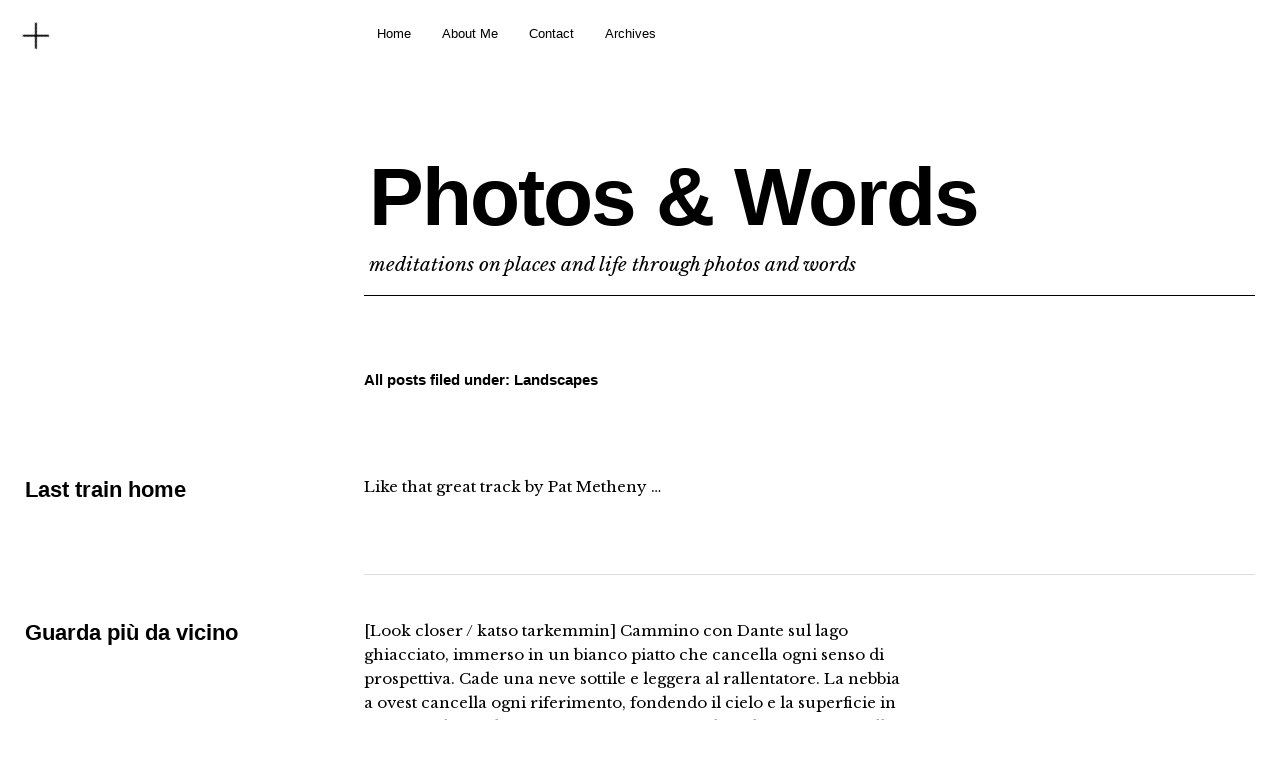

--- FILE ---
content_type: text/html; charset=UTF-8
request_url: https://photosandwords.fi/category/landscapes/
body_size: 10652
content:
<!DOCTYPE html>
<html lang="en-GB">
<head>
	<meta charset="UTF-8" />
	<meta name="viewport" content="width=device-width,initial-scale=1">
	<link rel="profile" href="http://gmpg.org/xfn/11">
	<link rel="pingback" href="https://photosandwords.fi/xmlrpc.php">
	<!--[if lt IE 9]>
		<script src="https://photosandwords.fi/wp-content/themes/cocoa/js/html5.js"></script>
	<![endif]-->
	<!--[if IE]>
		<link rel="stylesheet" type="text/css" href="https://photosandwords.fi/wp-content/themes/cocoa/ie-only.css" />
	<![endif]-->
<title>Landscapes &#8211; Photos &amp; Words</title>
<meta name='robots' content='max-image-preview:large' />
<link rel='dns-prefetch' href='//stats.wp.com' />
<link rel='dns-prefetch' href='//fonts.googleapis.com' />
<link rel='dns-prefetch' href='//widgets.wp.com' />
<link rel='dns-prefetch' href='//s0.wp.com' />
<link rel='dns-prefetch' href='//0.gravatar.com' />
<link rel='dns-prefetch' href='//1.gravatar.com' />
<link rel='dns-prefetch' href='//2.gravatar.com' />
<link rel="alternate" type="application/rss+xml" title="Photos &amp; Words &raquo; Feed" href="https://photosandwords.fi/feed/" />
<link rel="alternate" type="application/rss+xml" title="Photos &amp; Words &raquo; Comments Feed" href="https://photosandwords.fi/comments/feed/" />
<link rel="alternate" type="application/rss+xml" title="Photos &amp; Words &raquo; Landscapes Category Feed" href="https://photosandwords.fi/category/landscapes/feed/" />
<style id='wp-img-auto-sizes-contain-inline-css' type='text/css'>
img:is([sizes=auto i],[sizes^="auto," i]){contain-intrinsic-size:3000px 1500px}
/*# sourceURL=wp-img-auto-sizes-contain-inline-css */
</style>
<style id='wp-emoji-styles-inline-css' type='text/css'>

	img.wp-smiley, img.emoji {
		display: inline !important;
		border: none !important;
		box-shadow: none !important;
		height: 1em !important;
		width: 1em !important;
		margin: 0 0.07em !important;
		vertical-align: -0.1em !important;
		background: none !important;
		padding: 0 !important;
	}
/*# sourceURL=wp-emoji-styles-inline-css */
</style>
<style id='wp-block-library-inline-css' type='text/css'>
:root{--wp-block-synced-color:#7a00df;--wp-block-synced-color--rgb:122,0,223;--wp-bound-block-color:var(--wp-block-synced-color);--wp-editor-canvas-background:#ddd;--wp-admin-theme-color:#007cba;--wp-admin-theme-color--rgb:0,124,186;--wp-admin-theme-color-darker-10:#006ba1;--wp-admin-theme-color-darker-10--rgb:0,107,160.5;--wp-admin-theme-color-darker-20:#005a87;--wp-admin-theme-color-darker-20--rgb:0,90,135;--wp-admin-border-width-focus:2px}@media (min-resolution:192dpi){:root{--wp-admin-border-width-focus:1.5px}}.wp-element-button{cursor:pointer}:root .has-very-light-gray-background-color{background-color:#eee}:root .has-very-dark-gray-background-color{background-color:#313131}:root .has-very-light-gray-color{color:#eee}:root .has-very-dark-gray-color{color:#313131}:root .has-vivid-green-cyan-to-vivid-cyan-blue-gradient-background{background:linear-gradient(135deg,#00d084,#0693e3)}:root .has-purple-crush-gradient-background{background:linear-gradient(135deg,#34e2e4,#4721fb 50%,#ab1dfe)}:root .has-hazy-dawn-gradient-background{background:linear-gradient(135deg,#faaca8,#dad0ec)}:root .has-subdued-olive-gradient-background{background:linear-gradient(135deg,#fafae1,#67a671)}:root .has-atomic-cream-gradient-background{background:linear-gradient(135deg,#fdd79a,#004a59)}:root .has-nightshade-gradient-background{background:linear-gradient(135deg,#330968,#31cdcf)}:root .has-midnight-gradient-background{background:linear-gradient(135deg,#020381,#2874fc)}:root{--wp--preset--font-size--normal:16px;--wp--preset--font-size--huge:42px}.has-regular-font-size{font-size:1em}.has-larger-font-size{font-size:2.625em}.has-normal-font-size{font-size:var(--wp--preset--font-size--normal)}.has-huge-font-size{font-size:var(--wp--preset--font-size--huge)}.has-text-align-center{text-align:center}.has-text-align-left{text-align:left}.has-text-align-right{text-align:right}.has-fit-text{white-space:nowrap!important}#end-resizable-editor-section{display:none}.aligncenter{clear:both}.items-justified-left{justify-content:flex-start}.items-justified-center{justify-content:center}.items-justified-right{justify-content:flex-end}.items-justified-space-between{justify-content:space-between}.screen-reader-text{border:0;clip-path:inset(50%);height:1px;margin:-1px;overflow:hidden;padding:0;position:absolute;width:1px;word-wrap:normal!important}.screen-reader-text:focus{background-color:#ddd;clip-path:none;color:#444;display:block;font-size:1em;height:auto;left:5px;line-height:normal;padding:15px 23px 14px;text-decoration:none;top:5px;width:auto;z-index:100000}html :where(.has-border-color){border-style:solid}html :where([style*=border-top-color]){border-top-style:solid}html :where([style*=border-right-color]){border-right-style:solid}html :where([style*=border-bottom-color]){border-bottom-style:solid}html :where([style*=border-left-color]){border-left-style:solid}html :where([style*=border-width]){border-style:solid}html :where([style*=border-top-width]){border-top-style:solid}html :where([style*=border-right-width]){border-right-style:solid}html :where([style*=border-bottom-width]){border-bottom-style:solid}html :where([style*=border-left-width]){border-left-style:solid}html :where(img[class*=wp-image-]){height:auto;max-width:100%}:where(figure){margin:0 0 1em}html :where(.is-position-sticky){--wp-admin--admin-bar--position-offset:var(--wp-admin--admin-bar--height,0px)}@media screen and (max-width:600px){html :where(.is-position-sticky){--wp-admin--admin-bar--position-offset:0px}}

/*# sourceURL=wp-block-library-inline-css */
</style><style id='wp-block-paragraph-inline-css' type='text/css'>
.is-small-text{font-size:.875em}.is-regular-text{font-size:1em}.is-large-text{font-size:2.25em}.is-larger-text{font-size:3em}.has-drop-cap:not(:focus):first-letter{float:left;font-size:8.4em;font-style:normal;font-weight:100;line-height:.68;margin:.05em .1em 0 0;text-transform:uppercase}body.rtl .has-drop-cap:not(:focus):first-letter{float:none;margin-left:.1em}p.has-drop-cap.has-background{overflow:hidden}:root :where(p.has-background){padding:1.25em 2.375em}:where(p.has-text-color:not(.has-link-color)) a{color:inherit}p.has-text-align-left[style*="writing-mode:vertical-lr"],p.has-text-align-right[style*="writing-mode:vertical-rl"]{rotate:180deg}
/*# sourceURL=https://photosandwords.fi/wp-includes/blocks/paragraph/style.min.css */
</style>
<style id='global-styles-inline-css' type='text/css'>
:root{--wp--preset--aspect-ratio--square: 1;--wp--preset--aspect-ratio--4-3: 4/3;--wp--preset--aspect-ratio--3-4: 3/4;--wp--preset--aspect-ratio--3-2: 3/2;--wp--preset--aspect-ratio--2-3: 2/3;--wp--preset--aspect-ratio--16-9: 16/9;--wp--preset--aspect-ratio--9-16: 9/16;--wp--preset--color--black: #000000;--wp--preset--color--cyan-bluish-gray: #abb8c3;--wp--preset--color--white: #ffffff;--wp--preset--color--pale-pink: #f78da7;--wp--preset--color--vivid-red: #cf2e2e;--wp--preset--color--luminous-vivid-orange: #ff6900;--wp--preset--color--luminous-vivid-amber: #fcb900;--wp--preset--color--light-green-cyan: #7bdcb5;--wp--preset--color--vivid-green-cyan: #00d084;--wp--preset--color--pale-cyan-blue: #8ed1fc;--wp--preset--color--vivid-cyan-blue: #0693e3;--wp--preset--color--vivid-purple: #9b51e0;--wp--preset--gradient--vivid-cyan-blue-to-vivid-purple: linear-gradient(135deg,rgb(6,147,227) 0%,rgb(155,81,224) 100%);--wp--preset--gradient--light-green-cyan-to-vivid-green-cyan: linear-gradient(135deg,rgb(122,220,180) 0%,rgb(0,208,130) 100%);--wp--preset--gradient--luminous-vivid-amber-to-luminous-vivid-orange: linear-gradient(135deg,rgb(252,185,0) 0%,rgb(255,105,0) 100%);--wp--preset--gradient--luminous-vivid-orange-to-vivid-red: linear-gradient(135deg,rgb(255,105,0) 0%,rgb(207,46,46) 100%);--wp--preset--gradient--very-light-gray-to-cyan-bluish-gray: linear-gradient(135deg,rgb(238,238,238) 0%,rgb(169,184,195) 100%);--wp--preset--gradient--cool-to-warm-spectrum: linear-gradient(135deg,rgb(74,234,220) 0%,rgb(151,120,209) 20%,rgb(207,42,186) 40%,rgb(238,44,130) 60%,rgb(251,105,98) 80%,rgb(254,248,76) 100%);--wp--preset--gradient--blush-light-purple: linear-gradient(135deg,rgb(255,206,236) 0%,rgb(152,150,240) 100%);--wp--preset--gradient--blush-bordeaux: linear-gradient(135deg,rgb(254,205,165) 0%,rgb(254,45,45) 50%,rgb(107,0,62) 100%);--wp--preset--gradient--luminous-dusk: linear-gradient(135deg,rgb(255,203,112) 0%,rgb(199,81,192) 50%,rgb(65,88,208) 100%);--wp--preset--gradient--pale-ocean: linear-gradient(135deg,rgb(255,245,203) 0%,rgb(182,227,212) 50%,rgb(51,167,181) 100%);--wp--preset--gradient--electric-grass: linear-gradient(135deg,rgb(202,248,128) 0%,rgb(113,206,126) 100%);--wp--preset--gradient--midnight: linear-gradient(135deg,rgb(2,3,129) 0%,rgb(40,116,252) 100%);--wp--preset--font-size--small: 13px;--wp--preset--font-size--medium: 20px;--wp--preset--font-size--large: 19px;--wp--preset--font-size--x-large: 42px;--wp--preset--font-size--regular: 15px;--wp--preset--font-size--larger: 24px;--wp--preset--spacing--20: 0.44rem;--wp--preset--spacing--30: 0.67rem;--wp--preset--spacing--40: 1rem;--wp--preset--spacing--50: 1.5rem;--wp--preset--spacing--60: 2.25rem;--wp--preset--spacing--70: 3.38rem;--wp--preset--spacing--80: 5.06rem;--wp--preset--shadow--natural: 6px 6px 9px rgba(0, 0, 0, 0.2);--wp--preset--shadow--deep: 12px 12px 50px rgba(0, 0, 0, 0.4);--wp--preset--shadow--sharp: 6px 6px 0px rgba(0, 0, 0, 0.2);--wp--preset--shadow--outlined: 6px 6px 0px -3px rgb(255, 255, 255), 6px 6px rgb(0, 0, 0);--wp--preset--shadow--crisp: 6px 6px 0px rgb(0, 0, 0);}:where(.is-layout-flex){gap: 0.5em;}:where(.is-layout-grid){gap: 0.5em;}body .is-layout-flex{display: flex;}.is-layout-flex{flex-wrap: wrap;align-items: center;}.is-layout-flex > :is(*, div){margin: 0;}body .is-layout-grid{display: grid;}.is-layout-grid > :is(*, div){margin: 0;}:where(.wp-block-columns.is-layout-flex){gap: 2em;}:where(.wp-block-columns.is-layout-grid){gap: 2em;}:where(.wp-block-post-template.is-layout-flex){gap: 1.25em;}:where(.wp-block-post-template.is-layout-grid){gap: 1.25em;}.has-black-color{color: var(--wp--preset--color--black) !important;}.has-cyan-bluish-gray-color{color: var(--wp--preset--color--cyan-bluish-gray) !important;}.has-white-color{color: var(--wp--preset--color--white) !important;}.has-pale-pink-color{color: var(--wp--preset--color--pale-pink) !important;}.has-vivid-red-color{color: var(--wp--preset--color--vivid-red) !important;}.has-luminous-vivid-orange-color{color: var(--wp--preset--color--luminous-vivid-orange) !important;}.has-luminous-vivid-amber-color{color: var(--wp--preset--color--luminous-vivid-amber) !important;}.has-light-green-cyan-color{color: var(--wp--preset--color--light-green-cyan) !important;}.has-vivid-green-cyan-color{color: var(--wp--preset--color--vivid-green-cyan) !important;}.has-pale-cyan-blue-color{color: var(--wp--preset--color--pale-cyan-blue) !important;}.has-vivid-cyan-blue-color{color: var(--wp--preset--color--vivid-cyan-blue) !important;}.has-vivid-purple-color{color: var(--wp--preset--color--vivid-purple) !important;}.has-black-background-color{background-color: var(--wp--preset--color--black) !important;}.has-cyan-bluish-gray-background-color{background-color: var(--wp--preset--color--cyan-bluish-gray) !important;}.has-white-background-color{background-color: var(--wp--preset--color--white) !important;}.has-pale-pink-background-color{background-color: var(--wp--preset--color--pale-pink) !important;}.has-vivid-red-background-color{background-color: var(--wp--preset--color--vivid-red) !important;}.has-luminous-vivid-orange-background-color{background-color: var(--wp--preset--color--luminous-vivid-orange) !important;}.has-luminous-vivid-amber-background-color{background-color: var(--wp--preset--color--luminous-vivid-amber) !important;}.has-light-green-cyan-background-color{background-color: var(--wp--preset--color--light-green-cyan) !important;}.has-vivid-green-cyan-background-color{background-color: var(--wp--preset--color--vivid-green-cyan) !important;}.has-pale-cyan-blue-background-color{background-color: var(--wp--preset--color--pale-cyan-blue) !important;}.has-vivid-cyan-blue-background-color{background-color: var(--wp--preset--color--vivid-cyan-blue) !important;}.has-vivid-purple-background-color{background-color: var(--wp--preset--color--vivid-purple) !important;}.has-black-border-color{border-color: var(--wp--preset--color--black) !important;}.has-cyan-bluish-gray-border-color{border-color: var(--wp--preset--color--cyan-bluish-gray) !important;}.has-white-border-color{border-color: var(--wp--preset--color--white) !important;}.has-pale-pink-border-color{border-color: var(--wp--preset--color--pale-pink) !important;}.has-vivid-red-border-color{border-color: var(--wp--preset--color--vivid-red) !important;}.has-luminous-vivid-orange-border-color{border-color: var(--wp--preset--color--luminous-vivid-orange) !important;}.has-luminous-vivid-amber-border-color{border-color: var(--wp--preset--color--luminous-vivid-amber) !important;}.has-light-green-cyan-border-color{border-color: var(--wp--preset--color--light-green-cyan) !important;}.has-vivid-green-cyan-border-color{border-color: var(--wp--preset--color--vivid-green-cyan) !important;}.has-pale-cyan-blue-border-color{border-color: var(--wp--preset--color--pale-cyan-blue) !important;}.has-vivid-cyan-blue-border-color{border-color: var(--wp--preset--color--vivid-cyan-blue) !important;}.has-vivid-purple-border-color{border-color: var(--wp--preset--color--vivid-purple) !important;}.has-vivid-cyan-blue-to-vivid-purple-gradient-background{background: var(--wp--preset--gradient--vivid-cyan-blue-to-vivid-purple) !important;}.has-light-green-cyan-to-vivid-green-cyan-gradient-background{background: var(--wp--preset--gradient--light-green-cyan-to-vivid-green-cyan) !important;}.has-luminous-vivid-amber-to-luminous-vivid-orange-gradient-background{background: var(--wp--preset--gradient--luminous-vivid-amber-to-luminous-vivid-orange) !important;}.has-luminous-vivid-orange-to-vivid-red-gradient-background{background: var(--wp--preset--gradient--luminous-vivid-orange-to-vivid-red) !important;}.has-very-light-gray-to-cyan-bluish-gray-gradient-background{background: var(--wp--preset--gradient--very-light-gray-to-cyan-bluish-gray) !important;}.has-cool-to-warm-spectrum-gradient-background{background: var(--wp--preset--gradient--cool-to-warm-spectrum) !important;}.has-blush-light-purple-gradient-background{background: var(--wp--preset--gradient--blush-light-purple) !important;}.has-blush-bordeaux-gradient-background{background: var(--wp--preset--gradient--blush-bordeaux) !important;}.has-luminous-dusk-gradient-background{background: var(--wp--preset--gradient--luminous-dusk) !important;}.has-pale-ocean-gradient-background{background: var(--wp--preset--gradient--pale-ocean) !important;}.has-electric-grass-gradient-background{background: var(--wp--preset--gradient--electric-grass) !important;}.has-midnight-gradient-background{background: var(--wp--preset--gradient--midnight) !important;}.has-small-font-size{font-size: var(--wp--preset--font-size--small) !important;}.has-medium-font-size{font-size: var(--wp--preset--font-size--medium) !important;}.has-large-font-size{font-size: var(--wp--preset--font-size--large) !important;}.has-x-large-font-size{font-size: var(--wp--preset--font-size--x-large) !important;}
/*# sourceURL=global-styles-inline-css */
</style>

<style id='classic-theme-styles-inline-css' type='text/css'>
/*! This file is auto-generated */
.wp-block-button__link{color:#fff;background-color:#32373c;border-radius:9999px;box-shadow:none;text-decoration:none;padding:calc(.667em + 2px) calc(1.333em + 2px);font-size:1.125em}.wp-block-file__button{background:#32373c;color:#fff;text-decoration:none}
/*# sourceURL=/wp-includes/css/classic-themes.min.css */
</style>
<link rel='stylesheet' id='cocoa-baskerville-css' href='//fonts.googleapis.com/css?family=Libre+Baskerville%3A400%2C700%2C400italic%26subset%3Dlatin%2Clatin-ext' type='text/css' media='all' />
<link rel='stylesheet' id='genericons-css' href='https://photosandwords.fi/wp-content/plugins/jetpack/_inc/genericons/genericons/genericons.css?ver=3.1' type='text/css' media='all' />
<link rel='stylesheet' id='cocoa-style-css' href='https://photosandwords.fi/wp-content/themes/cocoa/style.css?ver=6.9' type='text/css' media='all' />
<link rel='stylesheet' id='jetpack_likes-css' href='https://photosandwords.fi/wp-content/plugins/jetpack/modules/likes/style.css?ver=15.0.2' type='text/css' media='all' />
<link rel='stylesheet' id='sharedaddy-css' href='https://photosandwords.fi/wp-content/plugins/jetpack/modules/sharedaddy/sharing.css?ver=15.0.2' type='text/css' media='all' />
<link rel='stylesheet' id='social-logos-css' href='https://photosandwords.fi/wp-content/plugins/jetpack/_inc/social-logos/social-logos.min.css?ver=15.0.2' type='text/css' media='all' />
<script type="text/javascript" src="https://photosandwords.fi/wp-includes/js/jquery/jquery.min.js?ver=3.7.1" id="jquery-core-js"></script>
<script type="text/javascript" src="https://photosandwords.fi/wp-includes/js/jquery/jquery-migrate.min.js?ver=3.4.1" id="jquery-migrate-js"></script>
<script type="text/javascript" src="https://photosandwords.fi/wp-content/themes/cocoa/js/waypoints.min.js?ver=2.0.5" id="cocoa-waypoints-js"></script>
<script type="text/javascript" src="https://photosandwords.fi/wp-content/themes/cocoa/js/jquery.fitvids.js?ver=1.1" id="cocoa-fitvids-js"></script>
<script type="text/javascript" src="https://photosandwords.fi/wp-content/themes/cocoa/js/functions.js?ver=20140426" id="cocoa-script-js"></script>
<link rel="https://api.w.org/" href="https://photosandwords.fi/wp-json/" /><link rel="alternate" title="JSON" type="application/json" href="https://photosandwords.fi/wp-json/wp/v2/categories/11" /><link rel="EditURI" type="application/rsd+xml" title="RSD" href="https://photosandwords.fi/xmlrpc.php?rsd" />
<meta name="generator" content="WordPress 6.9" />
	<style>img#wpstats{display:none}</style>
			<style type="text/css">
		.entry-content p a,
		blockquote cite a,
		.textwidget a,
		.about-text-wrap a,
		#comments .comment-text a,
		.authorbox p.author-description a,
		.entry-content p a:hover,
		blockquote cite a:hover,
		#comments .comment-text a:hover,
		.authorbox p.author-description a:hover {color: #000000;}
		a#mobile-open-btn,
		a#mobile-close-btn,
		a#desktop-open-btn,
		a#desktop-close-btn {
			color: ;
		}
	</style>
		
<!-- Jetpack Open Graph Tags -->
<meta property="og:type" content="website" />
<meta property="og:title" content="Landscapes &#8211; Photos &amp; Words" />
<meta property="og:url" content="https://photosandwords.fi/category/landscapes/" />
<meta property="og:site_name" content="Photos &amp; Words" />
<meta property="og:image" content="https://photosandwords.fi/wp-content/uploads/2025/01/cropped-P1440519.jpeg" />
<meta property="og:image:width" content="512" />
<meta property="og:image:height" content="512" />
<meta property="og:image:alt" content="" />
<meta property="og:locale" content="en_GB" />
<meta name="twitter:site" content="@ArnaldoPellini" />

<!-- End Jetpack Open Graph Tags -->
<link rel="icon" href="https://photosandwords.fi/wp-content/uploads/2025/01/cropped-P1440519-32x32.jpeg" sizes="32x32" />
<link rel="icon" href="https://photosandwords.fi/wp-content/uploads/2025/01/cropped-P1440519-192x192.jpeg" sizes="192x192" />
<link rel="apple-touch-icon" href="https://photosandwords.fi/wp-content/uploads/2025/01/cropped-P1440519-180x180.jpeg" />
<meta name="msapplication-TileImage" content="https://photosandwords.fi/wp-content/uploads/2025/01/cropped-P1440519-270x270.jpeg" />
</head>

<body class="archive category category-landscapes category-11 wp-theme-cocoa info-close nav-close">

	<div class="mobile-btns">
		<a href="#" id="mobile-open-btn"><span>Open</span></a>
		<a href="#" id="mobile-close-btn"><span>Close</span></a>
	</div><!-- end #mobile-btns -->

	<div id="mobile-container">
	<nav id="site-nav" class="cf">
		<div class="menu-wrap">
			<ul id="menu-menu-1" class="menu"><li id="menu-item-9747" class="menu-item menu-item-type-post_type menu-item-object-page menu-item-9747"><a href="https://photosandwords.fi/home/">Home</a></li>
<li id="menu-item-9512" class="menu-item menu-item-type-post_type menu-item-object-page menu-item-9512"><a href="https://photosandwords.fi/about-me/">About Me</a></li>
<li id="menu-item-9513" class="menu-item menu-item-type-post_type menu-item-object-page menu-item-9513"><a href="https://photosandwords.fi/contact/">Contact</a></li>
<li id="menu-item-7950" class="menu-item menu-item-type-post_type menu-item-object-page menu-item-7950"><a href="https://photosandwords.fi/archives/">Archives</a></li>
</ul>		</div><!-- end .menu-wrap -->
	</nav><!-- end #site-nav -->

		<div class="desktop-btns">
		<a href="#" id="desktop-open-btn"><span>Open</span></a>
		<a href="#" id="desktop-close-btn"><span>Close</span></a>
	</div><!-- end .desktop-btns -->
	<div class="overlay-wrap">
		<div id="header-widgets" class="widget-area cf" role="complementary">
			<aside id="cocoa_about-4" class="widget widget_cocoa_about cf">

		<div class="widget-title-wrap"><h3 class="widget-title"><span>About Me</span></h3></div>
		<div class="about-wrap">
					<div class="about-img-wrap">
			<div class="about-img">
				<img src="https://photosandwords.fi/wp-content/uploads/2022/08/P1440519-1.jpeg" width="600" height="843">
			</div>
			<div class="about-text"> <p><!-- wp:paragraph --></p>
<p>Hi, I am Arnaldo.</p>
<p><!-- /wp:paragraph --></p>
<p><!-- wp:paragraph --></p>
<p>I am based in Tampere (Finland) and am an enthusiastic photographer and writer. I have spent two decades working in middle and low-income countries as a researcher and consultant on democratic governance and social development. I have lived in Nepal, Cambodia, Vietnam, the Philippines, and Indonesia through my work. Living in these countries and travelling in many more has put me in touch with different languages and cultures.</p>
<p><!-- /wp:paragraph --></p>
<p><!-- wp:paragraph --></p>
<p>I work as a researcher/consultant in international cooperation. My work has brought me to live for several years in Nepal, Cambodia, Vietnam, the Philippines, and Indonesia. In 2018 I co-founded <a href="https://capability.fi/" target="_blank" rel="noreferrer noopener">Capability</a>, a social enterprise focused on systems innovation and the design of adaptive portfolios to tackle complex development challenges. I write about my work on <a href="https://knowledgecounts.fi/" target="_blank" rel="noreferrer noopener">Knowledge Counts</a>.</p>
<p><!-- /wp:paragraph --></p>
<p><!-- wp:paragraph --></p>
<p>This blog is a journal that has evolved over the years. When I started it in 2004, I wrote mainly short posts. Then, I began adding photos to my posts at some point. </p>
<p><!-- /wp:paragraph --></p>
<p><!-- wp:paragraph --></p>
<p>There have been long periods where I have just posted photographs with a simple title. I have had periods where I posted only black and white pictures. Sometimes when I posted only colour photos. There have been times when I did not post anything for weeks.</p>
<p><!-- /wp:paragraph --></p>
<p><!-- wp:paragraph --></p>
<p>So, an irregular journal that has followed my life and my moods. The constant theme are the places, people, and landscapes that I have seen and where I have lived in different parts of the world and which I have described through words and photography. </p>
<p><!-- /wp:paragraph --></p>
 </div>			</div><!-- end .about-img-wrap -->
					<div class="about-text-wrap cf">
									</div><!-- end .about-text-wrap -->
		</div><!-- end .about-wrap -->

	   </aside><aside id="nav_menu-3" class="widget widget_nav_menu cf"><div class="widget-title-wrap"><h3 class="widget-title">Find Me On</h3></div><div class="menu-social-container"><ul id="menu-social" class="menu"><li id="menu-item-7855" class="menu-item menu-item-type-custom menu-item-object-custom menu-item-7855"><a href="https://twitter.com/ArnaldoPellini">Twitter</a></li>
<li id="menu-item-7857" class="menu-item menu-item-type-custom menu-item-object-custom menu-item-7857"><a href="https://www.linkedin.com/in/arnaldo-pellini/">LinkedIn</a></li>
<li id="menu-item-9457" class="menu-item menu-item-type-post_type menu-item-object-page menu-item-home current_page_parent menu-item-9457"><a href="https://photosandwords.fi/journal/">Journal</a></li>
<li id="menu-item-9491" class="menu-item menu-item-type-post_type menu-item-object-page menu-item-9491"><a href="https://photosandwords.fi/home/">Home</a></li>
</ul></div></aside>		</div><!-- end #header-widgets -->
	</div><!-- end .header-overlay -->
	
	</div><!-- end .mobile-container -->

	<div id="container">
	<header id="masthead" class="cf" role="banner">
		<div id="site-title" class="clearfix">
						<h1><a href="https://photosandwords.fi/" title="Photos &amp; Words">Photos &amp; Words</a></h1>
						<h2 class="site-description">meditations on places and life through photos and words</h2>
					</div><!-- end #site-title -->

		
	</header><!-- end #masthead -->

<div id="main-wrap">

<div id="primary" class="site-content cf" role="main">

	
		<header class="archive-header">
			<h2 class="archive-title">
			All posts filed under: <span>Landscapes</span>			</h2>
					</header><!-- end .archive-header -->

		
				
			
<article id="post-9837" class="post-9837 post type-post status-publish format-standard hentry category-countryside category-landscapes tag-black-and-white tag-heinavesi tag-train">

		<header class="entry-header">
			<h2 class="entry-title"><a href="https://photosandwords.fi/last-train-home/" rel="bookmark">Last train home</a></h2>
				<div class="entry-details">
					<div class="entry-date">
						<a href="https://photosandwords.fi/last-train-home/">7 March 2025</a>
					</div><!-- end .entry-date -->
					<div class="entry-author">
					by <a href="https://photosandwords.fi/author/admin_942h4ffs/" title="All posts by Arnaldo Pellini">Arnaldo Pellini</a>					</div><!-- end .entry-author -->
															<div class="entry-cats">
						<a href="https://photosandwords.fi/category/countryside/" rel="category tag">Countryside</a> / <a href="https://photosandwords.fi/category/landscapes/" rel="category tag">Landscapes</a>					</div><!-- end .entry-cats -->
			</div><!-- end .entry-details -->
		</header><!-- end .entry-header -->

		<div class="entry-wrap">
		
					<div class="entry-summary">
				<p>Like that great track by Pat Metheny …</p>			</div><!-- .entry-summary -->
			</div><!-- end .entry-wrap -->

</article><!-- end post -9837 -->
		
			
<article id="post-9811" class="post-9811 post type-post status-publish format-standard hentry category-landscapes tag-black-and-white tag-finland tag-lake tag-snow tag-tampere tag-winter">

		<header class="entry-header">
			<h2 class="entry-title"><a href="https://photosandwords.fi/guarda-piu-da-vicino/" rel="bookmark">Guarda più da vicino</a></h2>
				<div class="entry-details">
					<div class="entry-date">
						<a href="https://photosandwords.fi/guarda-piu-da-vicino/">19 February 2025</a>
					</div><!-- end .entry-date -->
					<div class="entry-author">
					by <a href="https://photosandwords.fi/author/admin_942h4ffs/" title="All posts by Arnaldo Pellini">Arnaldo Pellini</a>					</div><!-- end .entry-author -->
															<div class="entry-cats">
						<a href="https://photosandwords.fi/category/landscapes/" rel="category tag">Landscapes</a>					</div><!-- end .entry-cats -->
			</div><!-- end .entry-details -->
		</header><!-- end .entry-header -->

		<div class="entry-wrap">
		
					<div class="entry-summary">
				<p>[Look closer / katso tarkemmin] Cammino con Dante sul lago ghiacciato, immerso in un bianco piatto che cancella ogni senso di prospettiva. Cade una neve sottile e leggera al rallentatore. La nebbia a ovest cancella ogni riferimento, fondendo il cielo e la superficie in un&#8217;unica distesa luminosa. I miei passi affondano leggermente nella neve compatta, mentre Dante trotta poco più avanti. Non si allontana mai troppo da me. Intorno a noi regna un silenzio irreale, [&hellip;]</p>			</div><!-- .entry-summary -->
			</div><!-- end .entry-wrap -->

</article><!-- end post -9811 -->
		
			
<article id="post-9807" class="post-9807 post type-post status-publish format-standard hentry category-landscapes tag-black-and-white tag-lake tag-tampere tag-winter">

		<header class="entry-header">
			<h2 class="entry-title"><a href="https://photosandwords.fi/vista-sul-lago/" rel="bookmark">Vista sul lago</a></h2>
				<div class="entry-details">
					<div class="entry-date">
						<a href="https://photosandwords.fi/vista-sul-lago/">15 February 2025</a>
					</div><!-- end .entry-date -->
					<div class="entry-author">
					by <a href="https://photosandwords.fi/author/admin_942h4ffs/" title="All posts by Arnaldo Pellini">Arnaldo Pellini</a>					</div><!-- end .entry-author -->
															<div class="entry-cats">
						<a href="https://photosandwords.fi/category/landscapes/" rel="category tag">Landscapes</a>					</div><!-- end .entry-cats -->
			</div><!-- end .entry-details -->
		</header><!-- end .entry-header -->

		<div class="entry-wrap">
		
					<div class="entry-summary">
				<p>Il sentiero corre un po&#8217; più in alto. Gli alberi del bosco nascondono la vista sul lago. Poi, all’improvviso, arrivo a uno spazio aperto. La neve ricopre ogni cosa. Se non ricordo male, qui sotto c&#8217;è un grande sasso che si protende fino all&#8217;acqua. Forse è per questo che gli alberi sono radi. Guardo l&#8217;orizzonte, respiro profondamente, lentamente. L&#8217;altra riva del lago è lontana, una sottile linea scura che sfuma nella foschia. Non c’è un [&hellip;]</p>			</div><!-- .entry-summary -->
			</div><!-- end .entry-wrap -->

</article><!-- end post -9807 -->
		
			
<article id="post-9419" class="post-9419 post type-post status-publish format-standard hentry category-landscapes tag-black-and-white tag-finland tag-street tag-winter">

		<header class="entry-header">
			<h2 class="entry-title"><a href="https://photosandwords.fi/our-own-place/" rel="bookmark">Own place</a></h2>
				<div class="entry-details">
					<div class="entry-date">
						<a href="https://photosandwords.fi/our-own-place/">14 January 2025</a>
					</div><!-- end .entry-date -->
					<div class="entry-author">
					by <a href="https://photosandwords.fi/author/admin_942h4ffs/" title="All posts by Arnaldo Pellini">Arnaldo Pellini</a>					</div><!-- end .entry-author -->
															<div class="entry-cats">
						<a href="https://photosandwords.fi/category/landscapes/" rel="category tag">Landscapes</a>					</div><!-- end .entry-cats -->
			</div><!-- end .entry-details -->
		</header><!-- end .entry-header -->

		<div class="entry-wrap">
		
					<div class="entry-summary">
				<p></p>			</div><!-- .entry-summary -->
			</div><!-- end .entry-wrap -->

</article><!-- end post -9419 -->
		
			
<article id="post-9403" class="post-9403 post type-post status-publish format-standard hentry category-landscapes tag-finland tag-forest tag-journal tag-snow tag-winter">

		<header class="entry-header">
			<h2 class="entry-title"><a href="https://photosandwords.fi/winter-walk/" rel="bookmark">Winter walk</a></h2>
				<div class="entry-details">
					<div class="entry-date">
						<a href="https://photosandwords.fi/winter-walk/">10 December 2024</a>
					</div><!-- end .entry-date -->
					<div class="entry-author">
					by <a href="https://photosandwords.fi/author/admin_942h4ffs/" title="All posts by Arnaldo Pellini">Arnaldo Pellini</a>					</div><!-- end .entry-author -->
															<div class="entry-cats">
						<a href="https://photosandwords.fi/category/landscapes/" rel="category tag">Landscapes</a>					</div><!-- end .entry-cats -->
			</div><!-- end .entry-details -->
		</header><!-- end .entry-header -->

		<div class="entry-wrap">
		
					<div class="entry-summary">
				<p>Alle due del pomeriggio si accendono i lampioni lungo le strade e i marciapiedi. Alle tre è già buio. Solo a pensarci, mi passa la voglia di uscire.</p>			</div><!-- .entry-summary -->
			</div><!-- end .entry-wrap -->

</article><!-- end post -9403 -->
		
			
<article id="post-9399" class="post-9399 post type-post status-publish format-standard hentry category-landscapes tag-autumn tag-black-and-white tag-street">

		<header class="entry-header">
			<h2 class="entry-title"><a href="https://photosandwords.fi/last-autumn-light/" rel="bookmark">Last autumn light</a></h2>
				<div class="entry-details">
					<div class="entry-date">
						<a href="https://photosandwords.fi/last-autumn-light/">23 November 2024</a>
					</div><!-- end .entry-date -->
					<div class="entry-author">
					by <a href="https://photosandwords.fi/author/admin_942h4ffs/" title="All posts by Arnaldo Pellini">Arnaldo Pellini</a>					</div><!-- end .entry-author -->
															<div class="entry-cats">
						<a href="https://photosandwords.fi/category/landscapes/" rel="category tag">Landscapes</a>					</div><!-- end .entry-cats -->
			</div><!-- end .entry-details -->
		</header><!-- end .entry-header -->

		<div class="entry-wrap">
		
					<div class="entry-summary">
				<p>L’ultima luce d’autunno Viimine syksy valo There are a few days every year that mark the end of the autumn. The sunlight is warm and it seems to resist the unstoppable shortening of the days. I took this photo in Pieksämäki where I stopped to walk my dog on my way to Tampere. Joka vuosi on muutama päivä, jotka merkitsevät syksyn loppua. Auringonvalo on lämmintä ja se tuntuu vastustavan päivien pysäyttämätöntä lyhenemistä. Otin tämän kuvan [&hellip;]</p>			</div><!-- .entry-summary -->
			</div><!-- end .entry-wrap -->

</article><!-- end post -9399 -->
		
			
<article id="post-9292" class="post-9292 post type-post status-publish format-standard hentry category-landscapes tag-finland tag-spring tag-tampere">

		<header class="entry-header">
			<h2 class="entry-title"><a href="https://photosandwords.fi/the-first-day-of-spring-ensimmainen-kevat-paiva/" rel="bookmark">The First Day of Spring &#8211; Ensimmainen Kevät Paivä</a></h2>
				<div class="entry-details">
					<div class="entry-date">
						<a href="https://photosandwords.fi/the-first-day-of-spring-ensimmainen-kevat-paiva/">21 March 2024</a>
					</div><!-- end .entry-date -->
					<div class="entry-author">
					by <a href="https://photosandwords.fi/author/admin_942h4ffs/" title="All posts by Arnaldo Pellini">Arnaldo Pellini</a>					</div><!-- end .entry-author -->
															<div class="entry-cats">
						<a href="https://photosandwords.fi/category/landscapes/" rel="category tag">Landscapes</a>					</div><!-- end .entry-cats -->
			</div><!-- end .entry-details -->
		</header><!-- end .entry-header -->

		<div class="entry-wrap">
		
					<div class="entry-summary">
				<p>Tänään on ensimmainen kevät päivä. Pitka talvi on loppu nyt. Päivänvalo on Sitka not mutta jervessä on paljon lunta ja jäätä. Se ei näytä keväältä. Muuta joka vuotta me toivimme lunta ja jäätä ne sulavat nopeasti ja vihreä luonto räjähtää Today is a milestone. The first day of spring. The long nights of the winter are behind us. The snow and ice are still here, though. We just need to hope it will melt quickly</p>			</div><!-- .entry-summary -->
			</div><!-- end .entry-wrap -->

</article><!-- end post -9292 -->
		
			
<article id="post-9249" class="post-9249 post type-post status-publish format-standard hentry category-landscapes tag-finland tag-pyylinsaari tag-sunset">

		<header class="entry-header">
			<h2 class="entry-title"><a href="https://photosandwords.fi/tramonta-il-2023/" rel="bookmark">Tramonta il 2023 &#8211; Sunset on 2023</a></h2>
				<div class="entry-details">
					<div class="entry-date">
						<a href="https://photosandwords.fi/tramonta-il-2023/">31 December 2023</a>
					</div><!-- end .entry-date -->
					<div class="entry-author">
					by <a href="https://photosandwords.fi/author/admin_942h4ffs/" title="All posts by Arnaldo Pellini">Arnaldo Pellini</a>					</div><!-- end .entry-author -->
															<div class="entry-cats">
						<a href="https://photosandwords.fi/category/landscapes/" rel="category tag">Landscapes</a>					</div><!-- end .entry-cats -->
			</div><!-- end .entry-details -->
		</header><!-- end .entry-header -->

		<div class="entry-wrap">
		
					<div class="entry-summary">
				<p>It is the last sunset of 2023. It is cold. No clouds. It is an early sunset this time of the year at 16:12. Never mind, the colours are nice, the air is crisp, the landscape seems in high definition. 2024 is just one sunrise away. Let’s hope it will bring more sense into this world. That wars will end. That hatred will be turned into acceptance and empathy. There are so many problems we [&hellip;]</p>			</div><!-- .entry-summary -->
			</div><!-- end .entry-wrap -->

</article><!-- end post -9249 -->
		
			
<article id="post-9014" class="post-9014 post type-post status-publish format-standard hentry category-landscapes tag-finland tag-pyylinsaari tag-sunset">

		<header class="entry-header">
			<h2 class="entry-title"><a href="https://photosandwords.fi/the-horizon/" rel="bookmark">The horizon</a></h2>
				<div class="entry-details">
					<div class="entry-date">
						<a href="https://photosandwords.fi/the-horizon/">7 August 2023</a>
					</div><!-- end .entry-date -->
					<div class="entry-author">
					by <a href="https://photosandwords.fi/author/admin_942h4ffs/" title="All posts by Arnaldo Pellini">Arnaldo Pellini</a>					</div><!-- end .entry-author -->
															<div class="entry-cats">
						<a href="https://photosandwords.fi/category/landscapes/" rel="category tag">Landscapes</a>					</div><!-- end .entry-cats -->
			</div><!-- end .entry-details -->
		</header><!-- end .entry-header -->

		<div class="entry-wrap">
		
					<div class="entry-summary">
				<p></p>			</div><!-- .entry-summary -->
			</div><!-- end .entry-wrap -->

</article><!-- end post -9014 -->
		
			
<article id="post-8906" class="post-8906 post type-post status-publish format-standard hentry category-landscapes tag-finland tag-kontiola tag-lake tag-landscape tag-summer">

		<header class="entry-header">
			<h2 class="entry-title"><a href="https://photosandwords.fi/thunderstorm/" rel="bookmark">Thunderstorm</a></h2>
				<div class="entry-details">
					<div class="entry-date">
						<a href="https://photosandwords.fi/thunderstorm/">29 June 2023</a>
					</div><!-- end .entry-date -->
					<div class="entry-author">
					by <a href="https://photosandwords.fi/author/admin_942h4ffs/" title="All posts by Arnaldo Pellini">Arnaldo Pellini</a>					</div><!-- end .entry-author -->
															<div class="entry-cats">
						<a href="https://photosandwords.fi/category/landscapes/" rel="category tag">Landscapes</a>					</div><!-- end .entry-cats -->
			</div><!-- end .entry-details -->
		</header><!-- end .entry-header -->

		<div class="entry-wrap">
		
					<div class="entry-summary">
				<p>Low clouds over Pyhäjärvi in Kontiola. A thunderstorm is approaching.</p>			</div><!-- .entry-summary -->
			</div><!-- end .entry-wrap -->

</article><!-- end post -8906 -->
		
		
</div><!-- end #primary -->

				<div class="nav-wrap cf">
			<nav id="nav-below">
				<div class="nav-previous"><a href="https://photosandwords.fi/category/landscapes/page/2/" ><span>Previous Posts</span></a></div>
				<div class="nav-next"></div>
			</nav>
		</div><!-- end .nav-wrap -->
	

<footer id="colophon" class="site-footer cf">
	<div class="footer-search">
		
<form role="search" method="get" id="searchform-footer" class="searchform-footer" action="https://photosandwords.fi/" role="search">
	<label for="s-footer" class="screen-reader-text"><span>Search</span></label>
	<input type="text" class="search-field" name="s" id="s-footer" placeholder="Type to search&hellip;" />
	<input type="submit" class="submit" name="submit" id="searchsubmit" value="Search" />
</form>	</div><!-- end .footer-search -->

	<div id="site-info">
		<ul class="credit" role="contentinfo">
						<li class="copyright">Copyright &copy; 2025 <a href="https://photosandwords.fi/">Photos &amp; Words</a>
			<span><a class="privacy-policy-link" href="https://photosandwords.fi/privacy-policy/" rel="privacy-policy">Privacy Policy</a></span>
			</li>
			<li class="wp-credit">
				Proudly powered by <a href="https://wordpress.org/" >WordPress</a>
			</li>
			<li class="theme-credit">
				Theme: Cocoa by <a href="https://www.elmastudio.de/en/" rel="designer">Elmastudio</a>			</li>
					</ul><!-- end .credit -->
	</div><!-- end #site-info -->

</footer><!-- end #colophon -->
</div><!-- end #main-wrap -->

</div><!-- end #container -->

<script type="speculationrules">
{"prefetch":[{"source":"document","where":{"and":[{"href_matches":"/*"},{"not":{"href_matches":["/wp-*.php","/wp-admin/*","/wp-content/uploads/*","/wp-content/*","/wp-content/plugins/*","/wp-content/themes/cocoa/*","/*\\?(.+)"]}},{"not":{"selector_matches":"a[rel~=\"nofollow\"]"}},{"not":{"selector_matches":".no-prefetch, .no-prefetch a"}}]},"eagerness":"conservative"}]}
</script>
<script type="text/javascript" id="jetpack-stats-js-before">
/* <![CDATA[ */
_stq = window._stq || [];
_stq.push([ "view", JSON.parse("{\"v\":\"ext\",\"blog\":\"209423930\",\"post\":\"0\",\"tz\":\"2\",\"srv\":\"photosandwords.fi\",\"arch_cat\":\"landscapes\",\"arch_results\":\"10\",\"j\":\"1:15.0.2\"}") ]);
_stq.push([ "clickTrackerInit", "209423930", "0" ]);
//# sourceURL=jetpack-stats-js-before
/* ]]> */
</script>
<script type="text/javascript" src="https://stats.wp.com/e-202551.js" id="jetpack-stats-js" defer="defer" data-wp-strategy="defer"></script>
<script id="wp-emoji-settings" type="application/json">
{"baseUrl":"https://s.w.org/images/core/emoji/17.0.2/72x72/","ext":".png","svgUrl":"https://s.w.org/images/core/emoji/17.0.2/svg/","svgExt":".svg","source":{"concatemoji":"https://photosandwords.fi/wp-includes/js/wp-emoji-release.min.js?ver=6.9"}}
</script>
<script type="module">
/* <![CDATA[ */
/*! This file is auto-generated */
const a=JSON.parse(document.getElementById("wp-emoji-settings").textContent),o=(window._wpemojiSettings=a,"wpEmojiSettingsSupports"),s=["flag","emoji"];function i(e){try{var t={supportTests:e,timestamp:(new Date).valueOf()};sessionStorage.setItem(o,JSON.stringify(t))}catch(e){}}function c(e,t,n){e.clearRect(0,0,e.canvas.width,e.canvas.height),e.fillText(t,0,0);t=new Uint32Array(e.getImageData(0,0,e.canvas.width,e.canvas.height).data);e.clearRect(0,0,e.canvas.width,e.canvas.height),e.fillText(n,0,0);const a=new Uint32Array(e.getImageData(0,0,e.canvas.width,e.canvas.height).data);return t.every((e,t)=>e===a[t])}function p(e,t){e.clearRect(0,0,e.canvas.width,e.canvas.height),e.fillText(t,0,0);var n=e.getImageData(16,16,1,1);for(let e=0;e<n.data.length;e++)if(0!==n.data[e])return!1;return!0}function u(e,t,n,a){switch(t){case"flag":return n(e,"\ud83c\udff3\ufe0f\u200d\u26a7\ufe0f","\ud83c\udff3\ufe0f\u200b\u26a7\ufe0f")?!1:!n(e,"\ud83c\udde8\ud83c\uddf6","\ud83c\udde8\u200b\ud83c\uddf6")&&!n(e,"\ud83c\udff4\udb40\udc67\udb40\udc62\udb40\udc65\udb40\udc6e\udb40\udc67\udb40\udc7f","\ud83c\udff4\u200b\udb40\udc67\u200b\udb40\udc62\u200b\udb40\udc65\u200b\udb40\udc6e\u200b\udb40\udc67\u200b\udb40\udc7f");case"emoji":return!a(e,"\ud83e\u1fac8")}return!1}function f(e,t,n,a){let r;const o=(r="undefined"!=typeof WorkerGlobalScope&&self instanceof WorkerGlobalScope?new OffscreenCanvas(300,150):document.createElement("canvas")).getContext("2d",{willReadFrequently:!0}),s=(o.textBaseline="top",o.font="600 32px Arial",{});return e.forEach(e=>{s[e]=t(o,e,n,a)}),s}function r(e){var t=document.createElement("script");t.src=e,t.defer=!0,document.head.appendChild(t)}a.supports={everything:!0,everythingExceptFlag:!0},new Promise(t=>{let n=function(){try{var e=JSON.parse(sessionStorage.getItem(o));if("object"==typeof e&&"number"==typeof e.timestamp&&(new Date).valueOf()<e.timestamp+604800&&"object"==typeof e.supportTests)return e.supportTests}catch(e){}return null}();if(!n){if("undefined"!=typeof Worker&&"undefined"!=typeof OffscreenCanvas&&"undefined"!=typeof URL&&URL.createObjectURL&&"undefined"!=typeof Blob)try{var e="postMessage("+f.toString()+"("+[JSON.stringify(s),u.toString(),c.toString(),p.toString()].join(",")+"));",a=new Blob([e],{type:"text/javascript"});const r=new Worker(URL.createObjectURL(a),{name:"wpTestEmojiSupports"});return void(r.onmessage=e=>{i(n=e.data),r.terminate(),t(n)})}catch(e){}i(n=f(s,u,c,p))}t(n)}).then(e=>{for(const n in e)a.supports[n]=e[n],a.supports.everything=a.supports.everything&&a.supports[n],"flag"!==n&&(a.supports.everythingExceptFlag=a.supports.everythingExceptFlag&&a.supports[n]);var t;a.supports.everythingExceptFlag=a.supports.everythingExceptFlag&&!a.supports.flag,a.supports.everything||((t=a.source||{}).concatemoji?r(t.concatemoji):t.wpemoji&&t.twemoji&&(r(t.twemoji),r(t.wpemoji)))});
//# sourceURL=https://photosandwords.fi/wp-includes/js/wp-emoji-loader.min.js
/* ]]> */
</script>

</body>
</html>
